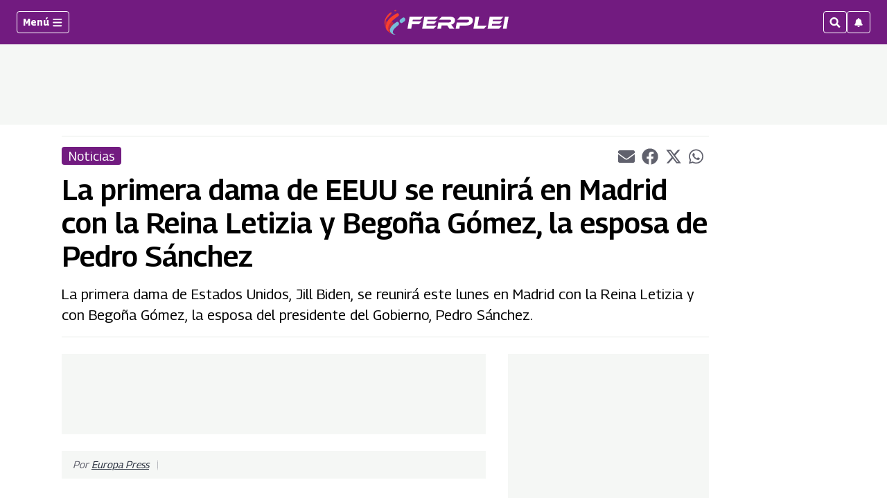

--- FILE ---
content_type: application/javascript; charset=utf-8
request_url: https://fundingchoicesmessages.google.com/f/AGSKWxWqLYq3OFRxoZP_cTcQcJ5-esfA88EWfoDy2iUz4ybNn2zcMCoR_ssGphRwK2zFLUMWHIT8RAEAlCwouHDa0c0v-CzjJ5Er03A3ou-x-gtRrH8voBCkBUySZB_NxAZA9H1H5zWhihgK4w6OREyaKHdsOE_0I5tmvV8lYCS93MhkHX6r4ujxo0pmqmE=/_-theme/ads//adLink728..net/ad-/showcode?adids=/googleads-
body_size: -1290
content:
window['e00bb8e8-0d7b-400b-ad8a-8bb74d2c5ab3'] = true;